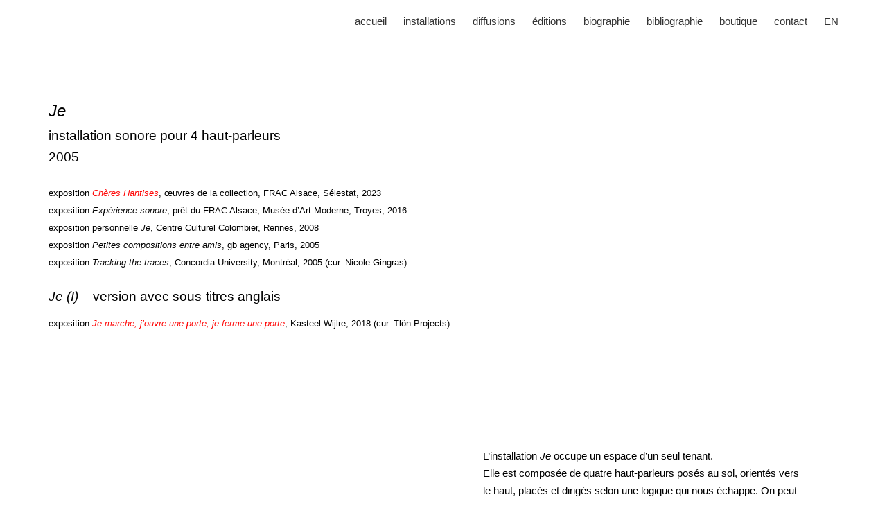

--- FILE ---
content_type: text/html; charset=UTF-8
request_url: https://dominiquepetitgand.art/je/
body_size: 13899
content:
<!DOCTYPE html>
<html lang="fr-FR">
	<head>
		<meta charset="UTF-8">
		<meta name="viewport" content="width=device-width, initial-scale=1">
		<link rel="profile" href="http://gmpg.org/xfn/11">

		<title>Je</title>
<link rel="preload" href="https://dominiquepetitgand.art/wp-content/uploads/2024/04/BBBPoppinsTN-TextBoldItalic.woff" as="font" type="font/woff2" crossorigin><link rel="preload" href="https://dominiquepetitgand.art/wp-content/uploads/2024/04/BBBPoppinsTN-TextBold.woff" as="font" type="font/woff2" crossorigin><link rel="preload" href="https://dominiquepetitgand.art/wp-content/uploads/2024/04/BBBPoppinsTN-DisplayRegularItalic.woff" as="font" type="font/woff2" crossorigin><link rel="preload" href="https://dominiquepetitgand.art/wp-content/uploads/2024/04/BBBPoppinsTN-DisplayRegular.woff" as="font" type="font/woff2" crossorigin><link rel="preload" href="https://dominiquepetitgand.art/wp-content/uploads/2024/04/Adelphe-FlorealBoldItalic.woff" as="font" type="font/woff2" crossorigin><link rel="preload" href="https://dominiquepetitgand.art/wp-content/uploads/2024/04/Adelphe-FlorealBold.woff" as="font" type="font/woff2" crossorigin><link rel="preload" href="https://dominiquepetitgand.art/wp-content/uploads/2024/04/Adelphe-FlorealItalic.woff" as="font" type="font/woff2" crossorigin><link rel="preload" href="https://dominiquepetitgand.art/wp-content/uploads/2024/04/Adelphe-FlorealRegular.woff" as="font" type="font/woff2" crossorigin><meta name='robots' content='max-image-preview:large' />
<link rel="alternate" href="https://dominiquepetitgand.art/je/" hreflang="fr" />
<link rel="alternate" href="https://dominiquepetitgand.art/je-en/" hreflang="en" />
<link rel='dns-prefetch' href='//stats.wp.com' />
<link rel="alternate" type="application/rss+xml" title=" &raquo; Flux" href="https://dominiquepetitgand.art/feed/" />
<link rel="alternate" type="application/rss+xml" title=" &raquo; Flux des commentaires" href="https://dominiquepetitgand.art/comments/feed/" />
<link rel="alternate" type="application/rss+xml" title=" &raquo; Je Flux des commentaires" href="https://dominiquepetitgand.art/je/feed/" />
<link rel="alternate" title="oEmbed (JSON)" type="application/json+oembed" href="https://dominiquepetitgand.art/wp-json/oembed/1.0/embed?url=https%3A%2F%2Fdominiquepetitgand.art%2Fje%2F&#038;lang=fr" />
<link rel="alternate" title="oEmbed (XML)" type="text/xml+oembed" href="https://dominiquepetitgand.art/wp-json/oembed/1.0/embed?url=https%3A%2F%2Fdominiquepetitgand.art%2Fje%2F&#038;format=xml&#038;lang=fr" />
<style id='wp-img-auto-sizes-contain-inline-css' type='text/css'>
img:is([sizes=auto i],[sizes^="auto," i]){contain-intrinsic-size:3000px 1500px}
/*# sourceURL=wp-img-auto-sizes-contain-inline-css */
</style>

<style id='cf-frontend-style-inline-css' type='text/css'>
@font-face {
	font-family: 'bbb poppins bold italique';
	font-weight: 400;
	src: url('https://dominiquepetitgand.art/wp-content/uploads/2024/04/BBBPoppinsTN-TextBoldItalic.woff') format('woff');
}
@font-face {
	font-family: 'bbb poppins bold';
	font-weight: 400;
	src: url('https://dominiquepetitgand.art/wp-content/uploads/2024/04/BBBPoppinsTN-TextBold.woff') format('woff');
}
@font-face {
	font-family: 'bbb poppins italiques';
	font-weight: 400;
	src: url('https://dominiquepetitgand.art/wp-content/uploads/2024/04/BBBPoppinsTN-DisplayRegularItalic.woff') format('woff');
}
@font-face {
	font-family: 'bbb poppins regular';
	font-weight: 400;
	src: url('https://dominiquepetitgand.art/wp-content/uploads/2024/04/BBBPoppinsTN-DisplayRegular.woff') format('woff');
}
@font-face {
	font-family: 'adelphe bold italique';
	font-weight: 400;
	src: url('https://dominiquepetitgand.art/wp-content/uploads/2024/04/Adelphe-FlorealBoldItalic.woff') format('woff');
}
@font-face {
	font-family: 'adelphe bold';
	font-weight: 400;
	src: url('https://dominiquepetitgand.art/wp-content/uploads/2024/04/Adelphe-FlorealBold.woff') format('woff');
}
@font-face {
	font-family: 'adelphe italique';
	font-weight: 400;
	src: url('https://dominiquepetitgand.art/wp-content/uploads/2024/04/Adelphe-FlorealItalic.woff') format('woff');
}
@font-face {
	font-family: 'adelphe';
	font-weight: 400;
	src: url('https://dominiquepetitgand.art/wp-content/uploads/2024/04/Adelphe-FlorealRegular.woff') format('woff');
}
/*# sourceURL=cf-frontend-style-inline-css */
</style>
<style id='wp-emoji-styles-inline-css' type='text/css'>

	img.wp-smiley, img.emoji {
		display: inline !important;
		border: none !important;
		box-shadow: none !important;
		height: 1em !important;
		width: 1em !important;
		margin: 0 0.07em !important;
		vertical-align: -0.1em !important;
		background: none !important;
		padding: 0 !important;
	}
/*# sourceURL=wp-emoji-styles-inline-css */
</style>
<link rel='stylesheet' id='wp-block-library-css' href='https://dominiquepetitgand.art/wp-includes/css/dist/block-library/style.min.css?ver=6.9' type='text/css' media='all' />
<style id='wp-block-gallery-inline-css' type='text/css'>
.blocks-gallery-grid:not(.has-nested-images),.wp-block-gallery:not(.has-nested-images){display:flex;flex-wrap:wrap;list-style-type:none;margin:0;padding:0}.blocks-gallery-grid:not(.has-nested-images) .blocks-gallery-image,.blocks-gallery-grid:not(.has-nested-images) .blocks-gallery-item,.wp-block-gallery:not(.has-nested-images) .blocks-gallery-image,.wp-block-gallery:not(.has-nested-images) .blocks-gallery-item{display:flex;flex-direction:column;flex-grow:1;justify-content:center;margin:0 1em 1em 0;position:relative;width:calc(50% - 1em)}.blocks-gallery-grid:not(.has-nested-images) .blocks-gallery-image:nth-of-type(2n),.blocks-gallery-grid:not(.has-nested-images) .blocks-gallery-item:nth-of-type(2n),.wp-block-gallery:not(.has-nested-images) .blocks-gallery-image:nth-of-type(2n),.wp-block-gallery:not(.has-nested-images) .blocks-gallery-item:nth-of-type(2n){margin-right:0}.blocks-gallery-grid:not(.has-nested-images) .blocks-gallery-image figure,.blocks-gallery-grid:not(.has-nested-images) .blocks-gallery-item figure,.wp-block-gallery:not(.has-nested-images) .blocks-gallery-image figure,.wp-block-gallery:not(.has-nested-images) .blocks-gallery-item figure{align-items:flex-end;display:flex;height:100%;justify-content:flex-start;margin:0}.blocks-gallery-grid:not(.has-nested-images) .blocks-gallery-image img,.blocks-gallery-grid:not(.has-nested-images) .blocks-gallery-item img,.wp-block-gallery:not(.has-nested-images) .blocks-gallery-image img,.wp-block-gallery:not(.has-nested-images) .blocks-gallery-item img{display:block;height:auto;max-width:100%;width:auto}.blocks-gallery-grid:not(.has-nested-images) .blocks-gallery-image figcaption,.blocks-gallery-grid:not(.has-nested-images) .blocks-gallery-item figcaption,.wp-block-gallery:not(.has-nested-images) .blocks-gallery-image figcaption,.wp-block-gallery:not(.has-nested-images) .blocks-gallery-item figcaption{background:linear-gradient(0deg,#000000b3,#0000004d 70%,#0000);bottom:0;box-sizing:border-box;color:#fff;font-size:.8em;margin:0;max-height:100%;overflow:auto;padding:3em .77em .7em;position:absolute;text-align:center;width:100%;z-index:2}.blocks-gallery-grid:not(.has-nested-images) .blocks-gallery-image figcaption img,.blocks-gallery-grid:not(.has-nested-images) .blocks-gallery-item figcaption img,.wp-block-gallery:not(.has-nested-images) .blocks-gallery-image figcaption img,.wp-block-gallery:not(.has-nested-images) .blocks-gallery-item figcaption img{display:inline}.blocks-gallery-grid:not(.has-nested-images) figcaption,.wp-block-gallery:not(.has-nested-images) figcaption{flex-grow:1}.blocks-gallery-grid:not(.has-nested-images).is-cropped .blocks-gallery-image a,.blocks-gallery-grid:not(.has-nested-images).is-cropped .blocks-gallery-image img,.blocks-gallery-grid:not(.has-nested-images).is-cropped .blocks-gallery-item a,.blocks-gallery-grid:not(.has-nested-images).is-cropped .blocks-gallery-item img,.wp-block-gallery:not(.has-nested-images).is-cropped .blocks-gallery-image a,.wp-block-gallery:not(.has-nested-images).is-cropped .blocks-gallery-image img,.wp-block-gallery:not(.has-nested-images).is-cropped .blocks-gallery-item a,.wp-block-gallery:not(.has-nested-images).is-cropped .blocks-gallery-item img{flex:1;height:100%;object-fit:cover;width:100%}.blocks-gallery-grid:not(.has-nested-images).columns-1 .blocks-gallery-image,.blocks-gallery-grid:not(.has-nested-images).columns-1 .blocks-gallery-item,.wp-block-gallery:not(.has-nested-images).columns-1 .blocks-gallery-image,.wp-block-gallery:not(.has-nested-images).columns-1 .blocks-gallery-item{margin-right:0;width:100%}@media (min-width:600px){.blocks-gallery-grid:not(.has-nested-images).columns-3 .blocks-gallery-image,.blocks-gallery-grid:not(.has-nested-images).columns-3 .blocks-gallery-item,.wp-block-gallery:not(.has-nested-images).columns-3 .blocks-gallery-image,.wp-block-gallery:not(.has-nested-images).columns-3 .blocks-gallery-item{margin-right:1em;width:calc(33.33333% - .66667em)}.blocks-gallery-grid:not(.has-nested-images).columns-4 .blocks-gallery-image,.blocks-gallery-grid:not(.has-nested-images).columns-4 .blocks-gallery-item,.wp-block-gallery:not(.has-nested-images).columns-4 .blocks-gallery-image,.wp-block-gallery:not(.has-nested-images).columns-4 .blocks-gallery-item{margin-right:1em;width:calc(25% - .75em)}.blocks-gallery-grid:not(.has-nested-images).columns-5 .blocks-gallery-image,.blocks-gallery-grid:not(.has-nested-images).columns-5 .blocks-gallery-item,.wp-block-gallery:not(.has-nested-images).columns-5 .blocks-gallery-image,.wp-block-gallery:not(.has-nested-images).columns-5 .blocks-gallery-item{margin-right:1em;width:calc(20% - .8em)}.blocks-gallery-grid:not(.has-nested-images).columns-6 .blocks-gallery-image,.blocks-gallery-grid:not(.has-nested-images).columns-6 .blocks-gallery-item,.wp-block-gallery:not(.has-nested-images).columns-6 .blocks-gallery-image,.wp-block-gallery:not(.has-nested-images).columns-6 .blocks-gallery-item{margin-right:1em;width:calc(16.66667% - .83333em)}.blocks-gallery-grid:not(.has-nested-images).columns-7 .blocks-gallery-image,.blocks-gallery-grid:not(.has-nested-images).columns-7 .blocks-gallery-item,.wp-block-gallery:not(.has-nested-images).columns-7 .blocks-gallery-image,.wp-block-gallery:not(.has-nested-images).columns-7 .blocks-gallery-item{margin-right:1em;width:calc(14.28571% - .85714em)}.blocks-gallery-grid:not(.has-nested-images).columns-8 .blocks-gallery-image,.blocks-gallery-grid:not(.has-nested-images).columns-8 .blocks-gallery-item,.wp-block-gallery:not(.has-nested-images).columns-8 .blocks-gallery-image,.wp-block-gallery:not(.has-nested-images).columns-8 .blocks-gallery-item{margin-right:1em;width:calc(12.5% - .875em)}.blocks-gallery-grid:not(.has-nested-images).columns-1 .blocks-gallery-image:nth-of-type(1n),.blocks-gallery-grid:not(.has-nested-images).columns-1 .blocks-gallery-item:nth-of-type(1n),.blocks-gallery-grid:not(.has-nested-images).columns-2 .blocks-gallery-image:nth-of-type(2n),.blocks-gallery-grid:not(.has-nested-images).columns-2 .blocks-gallery-item:nth-of-type(2n),.blocks-gallery-grid:not(.has-nested-images).columns-3 .blocks-gallery-image:nth-of-type(3n),.blocks-gallery-grid:not(.has-nested-images).columns-3 .blocks-gallery-item:nth-of-type(3n),.blocks-gallery-grid:not(.has-nested-images).columns-4 .blocks-gallery-image:nth-of-type(4n),.blocks-gallery-grid:not(.has-nested-images).columns-4 .blocks-gallery-item:nth-of-type(4n),.blocks-gallery-grid:not(.has-nested-images).columns-5 .blocks-gallery-image:nth-of-type(5n),.blocks-gallery-grid:not(.has-nested-images).columns-5 .blocks-gallery-item:nth-of-type(5n),.blocks-gallery-grid:not(.has-nested-images).columns-6 .blocks-gallery-image:nth-of-type(6n),.blocks-gallery-grid:not(.has-nested-images).columns-6 .blocks-gallery-item:nth-of-type(6n),.blocks-gallery-grid:not(.has-nested-images).columns-7 .blocks-gallery-image:nth-of-type(7n),.blocks-gallery-grid:not(.has-nested-images).columns-7 .blocks-gallery-item:nth-of-type(7n),.blocks-gallery-grid:not(.has-nested-images).columns-8 .blocks-gallery-image:nth-of-type(8n),.blocks-gallery-grid:not(.has-nested-images).columns-8 .blocks-gallery-item:nth-of-type(8n),.wp-block-gallery:not(.has-nested-images).columns-1 .blocks-gallery-image:nth-of-type(1n),.wp-block-gallery:not(.has-nested-images).columns-1 .blocks-gallery-item:nth-of-type(1n),.wp-block-gallery:not(.has-nested-images).columns-2 .blocks-gallery-image:nth-of-type(2n),.wp-block-gallery:not(.has-nested-images).columns-2 .blocks-gallery-item:nth-of-type(2n),.wp-block-gallery:not(.has-nested-images).columns-3 .blocks-gallery-image:nth-of-type(3n),.wp-block-gallery:not(.has-nested-images).columns-3 .blocks-gallery-item:nth-of-type(3n),.wp-block-gallery:not(.has-nested-images).columns-4 .blocks-gallery-image:nth-of-type(4n),.wp-block-gallery:not(.has-nested-images).columns-4 .blocks-gallery-item:nth-of-type(4n),.wp-block-gallery:not(.has-nested-images).columns-5 .blocks-gallery-image:nth-of-type(5n),.wp-block-gallery:not(.has-nested-images).columns-5 .blocks-gallery-item:nth-of-type(5n),.wp-block-gallery:not(.has-nested-images).columns-6 .blocks-gallery-image:nth-of-type(6n),.wp-block-gallery:not(.has-nested-images).columns-6 .blocks-gallery-item:nth-of-type(6n),.wp-block-gallery:not(.has-nested-images).columns-7 .blocks-gallery-image:nth-of-type(7n),.wp-block-gallery:not(.has-nested-images).columns-7 .blocks-gallery-item:nth-of-type(7n),.wp-block-gallery:not(.has-nested-images).columns-8 .blocks-gallery-image:nth-of-type(8n),.wp-block-gallery:not(.has-nested-images).columns-8 .blocks-gallery-item:nth-of-type(8n){margin-right:0}}.blocks-gallery-grid:not(.has-nested-images) .blocks-gallery-image:last-child,.blocks-gallery-grid:not(.has-nested-images) .blocks-gallery-item:last-child,.wp-block-gallery:not(.has-nested-images) .blocks-gallery-image:last-child,.wp-block-gallery:not(.has-nested-images) .blocks-gallery-item:last-child{margin-right:0}.blocks-gallery-grid:not(.has-nested-images).alignleft,.blocks-gallery-grid:not(.has-nested-images).alignright,.wp-block-gallery:not(.has-nested-images).alignleft,.wp-block-gallery:not(.has-nested-images).alignright{max-width:420px;width:100%}.blocks-gallery-grid:not(.has-nested-images).aligncenter .blocks-gallery-item figure,.wp-block-gallery:not(.has-nested-images).aligncenter .blocks-gallery-item figure{justify-content:center}.wp-block-gallery:not(.is-cropped) .blocks-gallery-item{align-self:flex-start}figure.wp-block-gallery.has-nested-images{align-items:normal}.wp-block-gallery.has-nested-images figure.wp-block-image:not(#individual-image){margin:0;width:calc(50% - var(--wp--style--unstable-gallery-gap, 16px)/2)}.wp-block-gallery.has-nested-images figure.wp-block-image{box-sizing:border-box;display:flex;flex-direction:column;flex-grow:1;justify-content:center;max-width:100%;position:relative}.wp-block-gallery.has-nested-images figure.wp-block-image>a,.wp-block-gallery.has-nested-images figure.wp-block-image>div{flex-direction:column;flex-grow:1;margin:0}.wp-block-gallery.has-nested-images figure.wp-block-image img{display:block;height:auto;max-width:100%!important;width:auto}.wp-block-gallery.has-nested-images figure.wp-block-image figcaption,.wp-block-gallery.has-nested-images figure.wp-block-image:has(figcaption):before{bottom:0;left:0;max-height:100%;position:absolute;right:0}.wp-block-gallery.has-nested-images figure.wp-block-image:has(figcaption):before{backdrop-filter:blur(3px);content:"";height:100%;-webkit-mask-image:linear-gradient(0deg,#000 20%,#0000);mask-image:linear-gradient(0deg,#000 20%,#0000);max-height:40%;pointer-events:none}.wp-block-gallery.has-nested-images figure.wp-block-image figcaption{box-sizing:border-box;color:#fff;font-size:13px;margin:0;overflow:auto;padding:1em;text-align:center;text-shadow:0 0 1.5px #000}.wp-block-gallery.has-nested-images figure.wp-block-image figcaption::-webkit-scrollbar{height:12px;width:12px}.wp-block-gallery.has-nested-images figure.wp-block-image figcaption::-webkit-scrollbar-track{background-color:initial}.wp-block-gallery.has-nested-images figure.wp-block-image figcaption::-webkit-scrollbar-thumb{background-clip:padding-box;background-color:initial;border:3px solid #0000;border-radius:8px}.wp-block-gallery.has-nested-images figure.wp-block-image figcaption:focus-within::-webkit-scrollbar-thumb,.wp-block-gallery.has-nested-images figure.wp-block-image figcaption:focus::-webkit-scrollbar-thumb,.wp-block-gallery.has-nested-images figure.wp-block-image figcaption:hover::-webkit-scrollbar-thumb{background-color:#fffc}.wp-block-gallery.has-nested-images figure.wp-block-image figcaption{scrollbar-color:#0000 #0000;scrollbar-gutter:stable both-edges;scrollbar-width:thin}.wp-block-gallery.has-nested-images figure.wp-block-image figcaption:focus,.wp-block-gallery.has-nested-images figure.wp-block-image figcaption:focus-within,.wp-block-gallery.has-nested-images figure.wp-block-image figcaption:hover{scrollbar-color:#fffc #0000}.wp-block-gallery.has-nested-images figure.wp-block-image figcaption{will-change:transform}@media (hover:none){.wp-block-gallery.has-nested-images figure.wp-block-image figcaption{scrollbar-color:#fffc #0000}}.wp-block-gallery.has-nested-images figure.wp-block-image figcaption{background:linear-gradient(0deg,#0006,#0000)}.wp-block-gallery.has-nested-images figure.wp-block-image figcaption img{display:inline}.wp-block-gallery.has-nested-images figure.wp-block-image figcaption a{color:inherit}.wp-block-gallery.has-nested-images figure.wp-block-image.has-custom-border img{box-sizing:border-box}.wp-block-gallery.has-nested-images figure.wp-block-image.has-custom-border>a,.wp-block-gallery.has-nested-images figure.wp-block-image.has-custom-border>div,.wp-block-gallery.has-nested-images figure.wp-block-image.is-style-rounded>a,.wp-block-gallery.has-nested-images figure.wp-block-image.is-style-rounded>div{flex:1 1 auto}.wp-block-gallery.has-nested-images figure.wp-block-image.has-custom-border figcaption,.wp-block-gallery.has-nested-images figure.wp-block-image.is-style-rounded figcaption{background:none;color:inherit;flex:initial;margin:0;padding:10px 10px 9px;position:relative;text-shadow:none}.wp-block-gallery.has-nested-images figure.wp-block-image.has-custom-border:before,.wp-block-gallery.has-nested-images figure.wp-block-image.is-style-rounded:before{content:none}.wp-block-gallery.has-nested-images figcaption{flex-basis:100%;flex-grow:1;text-align:center}.wp-block-gallery.has-nested-images:not(.is-cropped) figure.wp-block-image:not(#individual-image){margin-bottom:auto;margin-top:0}.wp-block-gallery.has-nested-images.is-cropped figure.wp-block-image:not(#individual-image){align-self:inherit}.wp-block-gallery.has-nested-images.is-cropped figure.wp-block-image:not(#individual-image)>a,.wp-block-gallery.has-nested-images.is-cropped figure.wp-block-image:not(#individual-image)>div:not(.components-drop-zone){display:flex}.wp-block-gallery.has-nested-images.is-cropped figure.wp-block-image:not(#individual-image) a,.wp-block-gallery.has-nested-images.is-cropped figure.wp-block-image:not(#individual-image) img{flex:1 0 0%;height:100%;object-fit:cover;width:100%}.wp-block-gallery.has-nested-images.columns-1 figure.wp-block-image:not(#individual-image){width:100%}@media (min-width:600px){.wp-block-gallery.has-nested-images.columns-3 figure.wp-block-image:not(#individual-image){width:calc(33.33333% - var(--wp--style--unstable-gallery-gap, 16px)*.66667)}.wp-block-gallery.has-nested-images.columns-4 figure.wp-block-image:not(#individual-image){width:calc(25% - var(--wp--style--unstable-gallery-gap, 16px)*.75)}.wp-block-gallery.has-nested-images.columns-5 figure.wp-block-image:not(#individual-image){width:calc(20% - var(--wp--style--unstable-gallery-gap, 16px)*.8)}.wp-block-gallery.has-nested-images.columns-6 figure.wp-block-image:not(#individual-image){width:calc(16.66667% - var(--wp--style--unstable-gallery-gap, 16px)*.83333)}.wp-block-gallery.has-nested-images.columns-7 figure.wp-block-image:not(#individual-image){width:calc(14.28571% - var(--wp--style--unstable-gallery-gap, 16px)*.85714)}.wp-block-gallery.has-nested-images.columns-8 figure.wp-block-image:not(#individual-image){width:calc(12.5% - var(--wp--style--unstable-gallery-gap, 16px)*.875)}.wp-block-gallery.has-nested-images.columns-default figure.wp-block-image:not(#individual-image){width:calc(33.33% - var(--wp--style--unstable-gallery-gap, 16px)*.66667)}.wp-block-gallery.has-nested-images.columns-default figure.wp-block-image:not(#individual-image):first-child:nth-last-child(2),.wp-block-gallery.has-nested-images.columns-default figure.wp-block-image:not(#individual-image):first-child:nth-last-child(2)~figure.wp-block-image:not(#individual-image){width:calc(50% - var(--wp--style--unstable-gallery-gap, 16px)*.5)}.wp-block-gallery.has-nested-images.columns-default figure.wp-block-image:not(#individual-image):first-child:last-child{width:100%}}.wp-block-gallery.has-nested-images.alignleft,.wp-block-gallery.has-nested-images.alignright{max-width:420px;width:100%}.wp-block-gallery.has-nested-images.aligncenter{justify-content:center}
/*# sourceURL=https://dominiquepetitgand.art/wp-includes/blocks/gallery/style.min.css */
</style>
<style id='wp-block-image-inline-css' type='text/css'>
.wp-block-image>a,.wp-block-image>figure>a{display:inline-block}.wp-block-image img{box-sizing:border-box;height:auto;max-width:100%;vertical-align:bottom}@media not (prefers-reduced-motion){.wp-block-image img.hide{visibility:hidden}.wp-block-image img.show{animation:show-content-image .4s}}.wp-block-image[style*=border-radius] img,.wp-block-image[style*=border-radius]>a{border-radius:inherit}.wp-block-image.has-custom-border img{box-sizing:border-box}.wp-block-image.aligncenter{text-align:center}.wp-block-image.alignfull>a,.wp-block-image.alignwide>a{width:100%}.wp-block-image.alignfull img,.wp-block-image.alignwide img{height:auto;width:100%}.wp-block-image .aligncenter,.wp-block-image .alignleft,.wp-block-image .alignright,.wp-block-image.aligncenter,.wp-block-image.alignleft,.wp-block-image.alignright{display:table}.wp-block-image .aligncenter>figcaption,.wp-block-image .alignleft>figcaption,.wp-block-image .alignright>figcaption,.wp-block-image.aligncenter>figcaption,.wp-block-image.alignleft>figcaption,.wp-block-image.alignright>figcaption{caption-side:bottom;display:table-caption}.wp-block-image .alignleft{float:left;margin:.5em 1em .5em 0}.wp-block-image .alignright{float:right;margin:.5em 0 .5em 1em}.wp-block-image .aligncenter{margin-left:auto;margin-right:auto}.wp-block-image :where(figcaption){margin-bottom:1em;margin-top:.5em}.wp-block-image.is-style-circle-mask img{border-radius:9999px}@supports ((-webkit-mask-image:none) or (mask-image:none)) or (-webkit-mask-image:none){.wp-block-image.is-style-circle-mask img{border-radius:0;-webkit-mask-image:url('data:image/svg+xml;utf8,<svg viewBox="0 0 100 100" xmlns="http://www.w3.org/2000/svg"><circle cx="50" cy="50" r="50"/></svg>');mask-image:url('data:image/svg+xml;utf8,<svg viewBox="0 0 100 100" xmlns="http://www.w3.org/2000/svg"><circle cx="50" cy="50" r="50"/></svg>');mask-mode:alpha;-webkit-mask-position:center;mask-position:center;-webkit-mask-repeat:no-repeat;mask-repeat:no-repeat;-webkit-mask-size:contain;mask-size:contain}}:root :where(.wp-block-image.is-style-rounded img,.wp-block-image .is-style-rounded img){border-radius:9999px}.wp-block-image figure{margin:0}.wp-lightbox-container{display:flex;flex-direction:column;position:relative}.wp-lightbox-container img{cursor:zoom-in}.wp-lightbox-container img:hover+button{opacity:1}.wp-lightbox-container button{align-items:center;backdrop-filter:blur(16px) saturate(180%);background-color:#5a5a5a40;border:none;border-radius:4px;cursor:zoom-in;display:flex;height:20px;justify-content:center;opacity:0;padding:0;position:absolute;right:16px;text-align:center;top:16px;width:20px;z-index:100}@media not (prefers-reduced-motion){.wp-lightbox-container button{transition:opacity .2s ease}}.wp-lightbox-container button:focus-visible{outline:3px auto #5a5a5a40;outline:3px auto -webkit-focus-ring-color;outline-offset:3px}.wp-lightbox-container button:hover{cursor:pointer;opacity:1}.wp-lightbox-container button:focus{opacity:1}.wp-lightbox-container button:focus,.wp-lightbox-container button:hover,.wp-lightbox-container button:not(:hover):not(:active):not(.has-background){background-color:#5a5a5a40;border:none}.wp-lightbox-overlay{box-sizing:border-box;cursor:zoom-out;height:100vh;left:0;overflow:hidden;position:fixed;top:0;visibility:hidden;width:100%;z-index:100000}.wp-lightbox-overlay .close-button{align-items:center;cursor:pointer;display:flex;justify-content:center;min-height:40px;min-width:40px;padding:0;position:absolute;right:calc(env(safe-area-inset-right) + 16px);top:calc(env(safe-area-inset-top) + 16px);z-index:5000000}.wp-lightbox-overlay .close-button:focus,.wp-lightbox-overlay .close-button:hover,.wp-lightbox-overlay .close-button:not(:hover):not(:active):not(.has-background){background:none;border:none}.wp-lightbox-overlay .lightbox-image-container{height:var(--wp--lightbox-container-height);left:50%;overflow:hidden;position:absolute;top:50%;transform:translate(-50%,-50%);transform-origin:top left;width:var(--wp--lightbox-container-width);z-index:9999999999}.wp-lightbox-overlay .wp-block-image{align-items:center;box-sizing:border-box;display:flex;height:100%;justify-content:center;margin:0;position:relative;transform-origin:0 0;width:100%;z-index:3000000}.wp-lightbox-overlay .wp-block-image img{height:var(--wp--lightbox-image-height);min-height:var(--wp--lightbox-image-height);min-width:var(--wp--lightbox-image-width);width:var(--wp--lightbox-image-width)}.wp-lightbox-overlay .wp-block-image figcaption{display:none}.wp-lightbox-overlay button{background:none;border:none}.wp-lightbox-overlay .scrim{background-color:#fff;height:100%;opacity:.9;position:absolute;width:100%;z-index:2000000}.wp-lightbox-overlay.active{visibility:visible}@media not (prefers-reduced-motion){.wp-lightbox-overlay.active{animation:turn-on-visibility .25s both}.wp-lightbox-overlay.active img{animation:turn-on-visibility .35s both}.wp-lightbox-overlay.show-closing-animation:not(.active){animation:turn-off-visibility .35s both}.wp-lightbox-overlay.show-closing-animation:not(.active) img{animation:turn-off-visibility .25s both}.wp-lightbox-overlay.zoom.active{animation:none;opacity:1;visibility:visible}.wp-lightbox-overlay.zoom.active .lightbox-image-container{animation:lightbox-zoom-in .4s}.wp-lightbox-overlay.zoom.active .lightbox-image-container img{animation:none}.wp-lightbox-overlay.zoom.active .scrim{animation:turn-on-visibility .4s forwards}.wp-lightbox-overlay.zoom.show-closing-animation:not(.active){animation:none}.wp-lightbox-overlay.zoom.show-closing-animation:not(.active) .lightbox-image-container{animation:lightbox-zoom-out .4s}.wp-lightbox-overlay.zoom.show-closing-animation:not(.active) .lightbox-image-container img{animation:none}.wp-lightbox-overlay.zoom.show-closing-animation:not(.active) .scrim{animation:turn-off-visibility .4s forwards}}@keyframes show-content-image{0%{visibility:hidden}99%{visibility:hidden}to{visibility:visible}}@keyframes turn-on-visibility{0%{opacity:0}to{opacity:1}}@keyframes turn-off-visibility{0%{opacity:1;visibility:visible}99%{opacity:0;visibility:visible}to{opacity:0;visibility:hidden}}@keyframes lightbox-zoom-in{0%{transform:translate(calc((-100vw + var(--wp--lightbox-scrollbar-width))/2 + var(--wp--lightbox-initial-left-position)),calc(-50vh + var(--wp--lightbox-initial-top-position))) scale(var(--wp--lightbox-scale))}to{transform:translate(-50%,-50%) scale(1)}}@keyframes lightbox-zoom-out{0%{transform:translate(-50%,-50%) scale(1);visibility:visible}99%{visibility:visible}to{transform:translate(calc((-100vw + var(--wp--lightbox-scrollbar-width))/2 + var(--wp--lightbox-initial-left-position)),calc(-50vh + var(--wp--lightbox-initial-top-position))) scale(var(--wp--lightbox-scale));visibility:hidden}}
/*# sourceURL=https://dominiquepetitgand.art/wp-includes/blocks/image/style.min.css */
</style>
<style id='wp-block-media-text-inline-css' type='text/css'>
.wp-block-media-text{box-sizing:border-box;
  /*!rtl:begin:ignore*/direction:ltr;
  /*!rtl:end:ignore*/display:grid;grid-template-columns:50% 1fr;grid-template-rows:auto}.wp-block-media-text.has-media-on-the-right{grid-template-columns:1fr 50%}.wp-block-media-text.is-vertically-aligned-top>.wp-block-media-text__content,.wp-block-media-text.is-vertically-aligned-top>.wp-block-media-text__media{align-self:start}.wp-block-media-text.is-vertically-aligned-center>.wp-block-media-text__content,.wp-block-media-text.is-vertically-aligned-center>.wp-block-media-text__media,.wp-block-media-text>.wp-block-media-text__content,.wp-block-media-text>.wp-block-media-text__media{align-self:center}.wp-block-media-text.is-vertically-aligned-bottom>.wp-block-media-text__content,.wp-block-media-text.is-vertically-aligned-bottom>.wp-block-media-text__media{align-self:end}.wp-block-media-text>.wp-block-media-text__media{
  /*!rtl:begin:ignore*/grid-column:1;grid-row:1;
  /*!rtl:end:ignore*/margin:0}.wp-block-media-text>.wp-block-media-text__content{direction:ltr;
  /*!rtl:begin:ignore*/grid-column:2;grid-row:1;
  /*!rtl:end:ignore*/padding:0 8%;word-break:break-word}.wp-block-media-text.has-media-on-the-right>.wp-block-media-text__media{
  /*!rtl:begin:ignore*/grid-column:2;grid-row:1
  /*!rtl:end:ignore*/}.wp-block-media-text.has-media-on-the-right>.wp-block-media-text__content{
  /*!rtl:begin:ignore*/grid-column:1;grid-row:1
  /*!rtl:end:ignore*/}.wp-block-media-text__media a{display:block}.wp-block-media-text__media img,.wp-block-media-text__media video{height:auto;max-width:unset;vertical-align:middle;width:100%}.wp-block-media-text.is-image-fill>.wp-block-media-text__media{background-size:cover;height:100%;min-height:250px}.wp-block-media-text.is-image-fill>.wp-block-media-text__media>a{display:block;height:100%}.wp-block-media-text.is-image-fill>.wp-block-media-text__media img{height:1px;margin:-1px;overflow:hidden;padding:0;position:absolute;width:1px;clip:rect(0,0,0,0);border:0}.wp-block-media-text.is-image-fill-element>.wp-block-media-text__media{height:100%;min-height:250px}.wp-block-media-text.is-image-fill-element>.wp-block-media-text__media>a{display:block;height:100%}.wp-block-media-text.is-image-fill-element>.wp-block-media-text__media img{height:100%;object-fit:cover;width:100%}@media (max-width:600px){.wp-block-media-text.is-stacked-on-mobile{grid-template-columns:100%!important}.wp-block-media-text.is-stacked-on-mobile>.wp-block-media-text__media{grid-column:1;grid-row:1}.wp-block-media-text.is-stacked-on-mobile>.wp-block-media-text__content{grid-column:1;grid-row:2}}
/*# sourceURL=https://dominiquepetitgand.art/wp-includes/blocks/media-text/style.min.css */
</style>
<style id='wp-block-audio-inline-css' type='text/css'>
.wp-block-audio{box-sizing:border-box}.wp-block-audio :where(figcaption){margin-bottom:1em;margin-top:.5em}.wp-block-audio audio{min-width:300px;width:100%}
/*# sourceURL=https://dominiquepetitgand.art/wp-includes/blocks/audio/style.min.css */
</style>
<style id='wp-block-group-inline-css' type='text/css'>
.wp-block-group{box-sizing:border-box}:where(.wp-block-group.wp-block-group-is-layout-constrained){position:relative}
/*# sourceURL=https://dominiquepetitgand.art/wp-includes/blocks/group/style.min.css */
</style>
<style id='wp-block-paragraph-inline-css' type='text/css'>
.is-small-text{font-size:.875em}.is-regular-text{font-size:1em}.is-large-text{font-size:2.25em}.is-larger-text{font-size:3em}.has-drop-cap:not(:focus):first-letter{float:left;font-size:8.4em;font-style:normal;font-weight:100;line-height:.68;margin:.05em .1em 0 0;text-transform:uppercase}body.rtl .has-drop-cap:not(:focus):first-letter{float:none;margin-left:.1em}p.has-drop-cap.has-background{overflow:hidden}:root :where(p.has-background){padding:1.25em 2.375em}:where(p.has-text-color:not(.has-link-color)) a{color:inherit}p.has-text-align-left[style*="writing-mode:vertical-lr"],p.has-text-align-right[style*="writing-mode:vertical-rl"]{rotate:180deg}
/*# sourceURL=https://dominiquepetitgand.art/wp-includes/blocks/paragraph/style.min.css */
</style>
<style id='wp-block-separator-inline-css' type='text/css'>
@charset "UTF-8";.wp-block-separator{border:none;border-top:2px solid}:root :where(.wp-block-separator.is-style-dots){height:auto;line-height:1;text-align:center}:root :where(.wp-block-separator.is-style-dots):before{color:currentColor;content:"···";font-family:serif;font-size:1.5em;letter-spacing:2em;padding-left:2em}.wp-block-separator.is-style-dots{background:none!important;border:none!important}
/*# sourceURL=https://dominiquepetitgand.art/wp-includes/blocks/separator/style.min.css */
</style>
<style id='global-styles-inline-css' type='text/css'>
:root{--wp--preset--aspect-ratio--square: 1;--wp--preset--aspect-ratio--4-3: 4/3;--wp--preset--aspect-ratio--3-4: 3/4;--wp--preset--aspect-ratio--3-2: 3/2;--wp--preset--aspect-ratio--2-3: 2/3;--wp--preset--aspect-ratio--16-9: 16/9;--wp--preset--aspect-ratio--9-16: 9/16;--wp--preset--color--black: #000000;--wp--preset--color--cyan-bluish-gray: #abb8c3;--wp--preset--color--white: #ffffff;--wp--preset--color--pale-pink: #f78da7;--wp--preset--color--vivid-red: #cf2e2e;--wp--preset--color--luminous-vivid-orange: #ff6900;--wp--preset--color--luminous-vivid-amber: #fcb900;--wp--preset--color--light-green-cyan: #7bdcb5;--wp--preset--color--vivid-green-cyan: #00d084;--wp--preset--color--pale-cyan-blue: #8ed1fc;--wp--preset--color--vivid-cyan-blue: #0693e3;--wp--preset--color--vivid-purple: #9b51e0;--wp--preset--gradient--vivid-cyan-blue-to-vivid-purple: linear-gradient(135deg,rgb(6,147,227) 0%,rgb(155,81,224) 100%);--wp--preset--gradient--light-green-cyan-to-vivid-green-cyan: linear-gradient(135deg,rgb(122,220,180) 0%,rgb(0,208,130) 100%);--wp--preset--gradient--luminous-vivid-amber-to-luminous-vivid-orange: linear-gradient(135deg,rgb(252,185,0) 0%,rgb(255,105,0) 100%);--wp--preset--gradient--luminous-vivid-orange-to-vivid-red: linear-gradient(135deg,rgb(255,105,0) 0%,rgb(207,46,46) 100%);--wp--preset--gradient--very-light-gray-to-cyan-bluish-gray: linear-gradient(135deg,rgb(238,238,238) 0%,rgb(169,184,195) 100%);--wp--preset--gradient--cool-to-warm-spectrum: linear-gradient(135deg,rgb(74,234,220) 0%,rgb(151,120,209) 20%,rgb(207,42,186) 40%,rgb(238,44,130) 60%,rgb(251,105,98) 80%,rgb(254,248,76) 100%);--wp--preset--gradient--blush-light-purple: linear-gradient(135deg,rgb(255,206,236) 0%,rgb(152,150,240) 100%);--wp--preset--gradient--blush-bordeaux: linear-gradient(135deg,rgb(254,205,165) 0%,rgb(254,45,45) 50%,rgb(107,0,62) 100%);--wp--preset--gradient--luminous-dusk: linear-gradient(135deg,rgb(255,203,112) 0%,rgb(199,81,192) 50%,rgb(65,88,208) 100%);--wp--preset--gradient--pale-ocean: linear-gradient(135deg,rgb(255,245,203) 0%,rgb(182,227,212) 50%,rgb(51,167,181) 100%);--wp--preset--gradient--electric-grass: linear-gradient(135deg,rgb(202,248,128) 0%,rgb(113,206,126) 100%);--wp--preset--gradient--midnight: linear-gradient(135deg,rgb(2,3,129) 0%,rgb(40,116,252) 100%);--wp--preset--font-size--small: 13px;--wp--preset--font-size--medium: 20px;--wp--preset--font-size--large: 36px;--wp--preset--font-size--x-large: 42px;--wp--preset--font-size--regular: 15px;--wp--preset--font-size--huge: 30px;--wp--preset--font-family--amiamie: amiamie;--wp--preset--spacing--20: 0.44rem;--wp--preset--spacing--30: 0.67rem;--wp--preset--spacing--40: 1rem;--wp--preset--spacing--50: 1.5rem;--wp--preset--spacing--60: 2.25rem;--wp--preset--spacing--70: 3.38rem;--wp--preset--spacing--80: 5.06rem;--wp--preset--shadow--natural: 6px 6px 9px rgba(0, 0, 0, 0.2);--wp--preset--shadow--deep: 12px 12px 50px rgba(0, 0, 0, 0.4);--wp--preset--shadow--sharp: 6px 6px 0px rgba(0, 0, 0, 0.2);--wp--preset--shadow--outlined: 6px 6px 0px -3px rgb(255, 255, 255), 6px 6px rgb(0, 0, 0);--wp--preset--shadow--crisp: 6px 6px 0px rgb(0, 0, 0);}:where(body) { margin: 0; }.wp-site-blocks > .alignleft { float: left; margin-right: 2em; }.wp-site-blocks > .alignright { float: right; margin-left: 2em; }.wp-site-blocks > .aligncenter { justify-content: center; margin-left: auto; margin-right: auto; }:where(.is-layout-flex){gap: 0.5em;}:where(.is-layout-grid){gap: 0.5em;}.is-layout-flow > .alignleft{float: left;margin-inline-start: 0;margin-inline-end: 2em;}.is-layout-flow > .alignright{float: right;margin-inline-start: 2em;margin-inline-end: 0;}.is-layout-flow > .aligncenter{margin-left: auto !important;margin-right: auto !important;}.is-layout-constrained > .alignleft{float: left;margin-inline-start: 0;margin-inline-end: 2em;}.is-layout-constrained > .alignright{float: right;margin-inline-start: 2em;margin-inline-end: 0;}.is-layout-constrained > .aligncenter{margin-left: auto !important;margin-right: auto !important;}.is-layout-constrained > :where(:not(.alignleft):not(.alignright):not(.alignfull)){margin-left: auto !important;margin-right: auto !important;}body .is-layout-flex{display: flex;}.is-layout-flex{flex-wrap: wrap;align-items: center;}.is-layout-flex > :is(*, div){margin: 0;}body .is-layout-grid{display: grid;}.is-layout-grid > :is(*, div){margin: 0;}body{padding-top: 0px;padding-right: 0px;padding-bottom: 0px;padding-left: 0px;}a:where(:not(.wp-element-button)){text-decoration: underline;}:root :where(.wp-element-button, .wp-block-button__link){background-color: #32373c;border-width: 0;color: #fff;font-family: inherit;font-size: inherit;font-style: inherit;font-weight: inherit;letter-spacing: inherit;line-height: inherit;padding-top: calc(0.667em + 2px);padding-right: calc(1.333em + 2px);padding-bottom: calc(0.667em + 2px);padding-left: calc(1.333em + 2px);text-decoration: none;text-transform: inherit;}.has-black-color{color: var(--wp--preset--color--black) !important;}.has-cyan-bluish-gray-color{color: var(--wp--preset--color--cyan-bluish-gray) !important;}.has-white-color{color: var(--wp--preset--color--white) !important;}.has-pale-pink-color{color: var(--wp--preset--color--pale-pink) !important;}.has-vivid-red-color{color: var(--wp--preset--color--vivid-red) !important;}.has-luminous-vivid-orange-color{color: var(--wp--preset--color--luminous-vivid-orange) !important;}.has-luminous-vivid-amber-color{color: var(--wp--preset--color--luminous-vivid-amber) !important;}.has-light-green-cyan-color{color: var(--wp--preset--color--light-green-cyan) !important;}.has-vivid-green-cyan-color{color: var(--wp--preset--color--vivid-green-cyan) !important;}.has-pale-cyan-blue-color{color: var(--wp--preset--color--pale-cyan-blue) !important;}.has-vivid-cyan-blue-color{color: var(--wp--preset--color--vivid-cyan-blue) !important;}.has-vivid-purple-color{color: var(--wp--preset--color--vivid-purple) !important;}.has-black-background-color{background-color: var(--wp--preset--color--black) !important;}.has-cyan-bluish-gray-background-color{background-color: var(--wp--preset--color--cyan-bluish-gray) !important;}.has-white-background-color{background-color: var(--wp--preset--color--white) !important;}.has-pale-pink-background-color{background-color: var(--wp--preset--color--pale-pink) !important;}.has-vivid-red-background-color{background-color: var(--wp--preset--color--vivid-red) !important;}.has-luminous-vivid-orange-background-color{background-color: var(--wp--preset--color--luminous-vivid-orange) !important;}.has-luminous-vivid-amber-background-color{background-color: var(--wp--preset--color--luminous-vivid-amber) !important;}.has-light-green-cyan-background-color{background-color: var(--wp--preset--color--light-green-cyan) !important;}.has-vivid-green-cyan-background-color{background-color: var(--wp--preset--color--vivid-green-cyan) !important;}.has-pale-cyan-blue-background-color{background-color: var(--wp--preset--color--pale-cyan-blue) !important;}.has-vivid-cyan-blue-background-color{background-color: var(--wp--preset--color--vivid-cyan-blue) !important;}.has-vivid-purple-background-color{background-color: var(--wp--preset--color--vivid-purple) !important;}.has-black-border-color{border-color: var(--wp--preset--color--black) !important;}.has-cyan-bluish-gray-border-color{border-color: var(--wp--preset--color--cyan-bluish-gray) !important;}.has-white-border-color{border-color: var(--wp--preset--color--white) !important;}.has-pale-pink-border-color{border-color: var(--wp--preset--color--pale-pink) !important;}.has-vivid-red-border-color{border-color: var(--wp--preset--color--vivid-red) !important;}.has-luminous-vivid-orange-border-color{border-color: var(--wp--preset--color--luminous-vivid-orange) !important;}.has-luminous-vivid-amber-border-color{border-color: var(--wp--preset--color--luminous-vivid-amber) !important;}.has-light-green-cyan-border-color{border-color: var(--wp--preset--color--light-green-cyan) !important;}.has-vivid-green-cyan-border-color{border-color: var(--wp--preset--color--vivid-green-cyan) !important;}.has-pale-cyan-blue-border-color{border-color: var(--wp--preset--color--pale-cyan-blue) !important;}.has-vivid-cyan-blue-border-color{border-color: var(--wp--preset--color--vivid-cyan-blue) !important;}.has-vivid-purple-border-color{border-color: var(--wp--preset--color--vivid-purple) !important;}.has-vivid-cyan-blue-to-vivid-purple-gradient-background{background: var(--wp--preset--gradient--vivid-cyan-blue-to-vivid-purple) !important;}.has-light-green-cyan-to-vivid-green-cyan-gradient-background{background: var(--wp--preset--gradient--light-green-cyan-to-vivid-green-cyan) !important;}.has-luminous-vivid-amber-to-luminous-vivid-orange-gradient-background{background: var(--wp--preset--gradient--luminous-vivid-amber-to-luminous-vivid-orange) !important;}.has-luminous-vivid-orange-to-vivid-red-gradient-background{background: var(--wp--preset--gradient--luminous-vivid-orange-to-vivid-red) !important;}.has-very-light-gray-to-cyan-bluish-gray-gradient-background{background: var(--wp--preset--gradient--very-light-gray-to-cyan-bluish-gray) !important;}.has-cool-to-warm-spectrum-gradient-background{background: var(--wp--preset--gradient--cool-to-warm-spectrum) !important;}.has-blush-light-purple-gradient-background{background: var(--wp--preset--gradient--blush-light-purple) !important;}.has-blush-bordeaux-gradient-background{background: var(--wp--preset--gradient--blush-bordeaux) !important;}.has-luminous-dusk-gradient-background{background: var(--wp--preset--gradient--luminous-dusk) !important;}.has-pale-ocean-gradient-background{background: var(--wp--preset--gradient--pale-ocean) !important;}.has-electric-grass-gradient-background{background: var(--wp--preset--gradient--electric-grass) !important;}.has-midnight-gradient-background{background: var(--wp--preset--gradient--midnight) !important;}.has-small-font-size{font-size: var(--wp--preset--font-size--small) !important;}.has-medium-font-size{font-size: var(--wp--preset--font-size--medium) !important;}.has-large-font-size{font-size: var(--wp--preset--font-size--large) !important;}.has-x-large-font-size{font-size: var(--wp--preset--font-size--x-large) !important;}.has-regular-font-size{font-size: var(--wp--preset--font-size--regular) !important;}.has-huge-font-size{font-size: var(--wp--preset--font-size--huge) !important;}.has-amiamie-font-family{font-family: var(--wp--preset--font-family--amiamie) !important;}
/*# sourceURL=global-styles-inline-css */
</style>
<style id='core-block-supports-inline-css' type='text/css'>
.wp-block-gallery.wp-block-gallery-1{--wp--style--unstable-gallery-gap:var( --wp--style--gallery-gap-default, var( --gallery-block--gutter-size, var( --wp--style--block-gap, 0.5em ) ) );gap:var( --wp--style--gallery-gap-default, var( --gallery-block--gutter-size, var( --wp--style--block-gap, 0.5em ) ) );}.wp-block-gallery.wp-block-gallery-2{--wp--style--unstable-gallery-gap:var( --wp--style--gallery-gap-default, var( --gallery-block--gutter-size, var( --wp--style--block-gap, 0.5em ) ) );gap:var( --wp--style--gallery-gap-default, var( --gallery-block--gutter-size, var( --wp--style--block-gap, 0.5em ) ) );}.wp-block-gallery.wp-block-gallery-3{--wp--style--unstable-gallery-gap:var( --wp--style--gallery-gap-default, var( --gallery-block--gutter-size, var( --wp--style--block-gap, 0.5em ) ) );gap:var( --wp--style--gallery-gap-default, var( --gallery-block--gutter-size, var( --wp--style--block-gap, 0.5em ) ) );}
/*# sourceURL=core-block-supports-inline-css */
</style>

<link rel='stylesheet' id='uaf_client_css-css' href='https://dominiquepetitgand.art/wp-content/uploads/useanyfont/uaf.css?ver=1764332754' type='text/css' media='all' />
<link rel='stylesheet' id='suki-jetpack-css' href='https://dominiquepetitgand.art/wp-content/themes/suki/assets/css/compatibilities/jetpack/jetpack.min.css?ver=1.3.7' type='text/css' media='all' />
<link rel='stylesheet' id='suki-css' href='https://dominiquepetitgand.art/wp-content/themes/suki/assets/css/main.min.css?ver=1.3.7' type='text/css' media='all' />
<style id='suki-inline-css' type='text/css'>
/* Suki Dynamic CSS */
html{font-family:'Helvetica Neue',Helvetica,Arial,sans-serif;font-size:15px}body{color:#000}a,button.suki-toggle,.navigation .nav-links a:hover,.navigation .nav-links a:focus,.tagcloud a:hover,.tagcloud a:focus,.comment-body .reply:hover,.comment-body .reply:focus,.comment-metadata a:hover,.comment-metadata a:focus{color:#ff0707}.entry-meta a:hover,.entry-meta a:focus,.widget .post-date a:hover,.widget .post-date a:focus,.widget_rss .rss-date a:hover,.widget_rss .rss-date a:focus{color:#ff0707}h1 a:hover,h1 a:focus,.h1 a:hover,.h1 a:focus,h2 a:hover,h2 a:focus,.h2 a:hover,.h2 a:focus,h3 a:hover,h3 a:focus,.h3 a:hover,.h3 a:focus,h4 a:hover,h4 a:focus,.h4 a:hover,.h4 a:focus,h5 a:hover,h5 a:focus,.h5 a:hover,.h5 a:focus,h6 a:hover,h6 a:focus,.h6 a:hover,.h6 a:focus,.comment-author a:hover,.comment-author a:focus,.entry-author-name a:hover,.entry-author-name a:focus{color:#ff0707}.suki-header-section a:not(.button):hover,.suki-header-section a:not(.button):focus,.suki-header-section .suki-toggle:hover,.suki-header-section .suki-toggle:focus,.suki-header-section .menu .sub-menu a:not(.button):hover,.suki-header-section .menu .sub-menu a:not(.button):focus,.suki-header-section .menu .sub-menu .suki-toggle:hover,.suki-header-section .menu .sub-menu .suki-toggle:focus,.suki-header-section-vertical a:not(.button):hover,.suki-header-section-vertical a:not(.button):focus,.suki-header-section-vertical .suki-toggle:hover,.suki-header-section-vertical .suki-toggle:focus,.suki-header-section-vertical .menu .sub-menu a:not(.button):hover,.suki-header-section-vertical .menu .sub-menu a:not(.button):focus,.suki-header-section-vertical .menu .sub-menu .suki-toggle:hover,.suki-header-section-vertical .menu .sub-menu .suki-toggle:focus{color:#ff0707}::selection{background-color:#ff0707}.suki-header-cart .cart-count{background-color:#ff0707}a:hover,a:focus,.suki-toggle:hover,.suki-toggle:focus{color:#666}h4,.h4{font-size:17px}.widget_block>[class^="wp-block-"]>h2:first-child,.widget_block>[class^="wp-block-"]>h3:first-child,.widget_block>[class^="wp-block-"]>h4:first-child,.widget_block>[class^="wp-block-"]>h5:first-child,.widget_block>[class^="wp-block-"]>h6:first-child,.widget-title{font-size:17px}button,input[type="button"],input[type="reset"],input[type="submit"],.button,a.button,a.wp-block-button__link{font-family:'Helvetica Neue',Helvetica,Arial,sans-serif;text-transform:lowercase;background-color:#ff0707;border-color:#ff0707}button:hover,button:focus,input[type="button"]:hover,input[type="button"]:focus,input[type="reset"]:hover,input[type="reset"]:focus,input[type="submit"]:hover,input[type="submit"]:focus,.button:hover,.button:focus,a.button:hover,a.button:focus,a.wp-block-button__link:hover,a.wp-block-button__link:focus{background-color:#fff;border-color:#fff;color:#000}.suki-header-logo .suki-logo-image{width:127px}.sidebar{font-family:'Helvetica Neue',Helvetica,Arial,sans-serif}.sidebar .widget_block>[class^="wp-block-"]>h2:first-child,.sidebar .widget_block>[class^="wp-block-"]>h3:first-child,.sidebar .widget_block>[class^="wp-block-"]>h4:first-child,.sidebar .widget_block>[class^="wp-block-"]>h5:first-child,.sidebar .widget_block>[class^="wp-block-"]>h6:first-child,.sidebar .widget-title{font-family:'Helvetica Neue',Helvetica,Arial,sans-serif}.suki-footer-bottom-bar-inner{background-color:#fff}
/*# sourceURL=suki-inline-css */
</style>
<script type="text/javascript" src="https://dominiquepetitgand.art/wp-includes/js/jquery/jquery.min.js?ver=3.7.1" id="jquery-core-js"></script>
<script type="text/javascript" src="https://dominiquepetitgand.art/wp-includes/js/jquery/jquery-migrate.min.js?ver=3.4.1" id="jquery-migrate-js"></script>
<link rel="https://api.w.org/" href="https://dominiquepetitgand.art/wp-json/" /><link rel="alternate" title="JSON" type="application/json" href="https://dominiquepetitgand.art/wp-json/wp/v2/posts/1365" /><link rel="EditURI" type="application/rsd+xml" title="RSD" href="https://dominiquepetitgand.art/xmlrpc.php?rsd" />
<meta name="generator" content="WordPress 6.9" />
<link rel="canonical" href="https://dominiquepetitgand.art/je/" />
<link rel='shortlink' href='https://dominiquepetitgand.art/?p=1365' />
<!-- Saisissez vos scripts ici -->	<style>img#wpstats{display:none}</style>
		<!-- Analytics by WP Statistics - https://wp-statistics.com -->
<link rel="pingback" href="https://dominiquepetitgand.art/xmlrpc.php">
<style type="text/css" id="suki-custom-css">

</style>
<style class='wp-fonts-local' type='text/css'>
@font-face{font-family:amiamie;font-style:normal;font-weight:400;font-display:fallback;src:url('https://dominiquepetitgand.art/wp-content/uploads/useanyfont/9411amiamie.woff2') format('woff2');}
</style>
<link rel="icon" href="https://dominiquepetitgand.art/wp-content/uploads/2020/10/cropped-logo_website_3-32x32.jpg" sizes="32x32" />
<link rel="icon" href="https://dominiquepetitgand.art/wp-content/uploads/2020/10/cropped-logo_website_3-192x192.jpg" sizes="192x192" />
<link rel="apple-touch-icon" href="https://dominiquepetitgand.art/wp-content/uploads/2020/10/cropped-logo_website_3-180x180.jpg" />
<meta name="msapplication-TileImage" content="https://dominiquepetitgand.art/wp-content/uploads/2020/10/cropped-logo_website_3-270x270.jpg" />
	</head>

	<body class="wp-singular post-template-default single single-post postid-1365 single-format-standard wp-custom-logo wp-embed-responsive wp-theme-suki ltr suki-page-layout-full-width suki-ver-1-3-7">
			<a class="skip-link screen-reader-text" href="#content">Aller au contenu</a>
	<div id="mobile-vertical-header" class="suki-header-mobile-vertical suki-header suki-popup suki-header-mobile-vertical-display-drawer suki-header-mobile-vertical-position-left suki-text-align-left" itemscope itemtype="https://schema.org/WPHeader">
			<div class="suki-popup-background suki-popup-close"></div>
	
	<div class="suki-header-mobile-vertical-bar suki-header-section-vertical suki-popup-content">
		<div class="suki-header-section-vertical-column">
			<div class="suki-header-mobile-vertical-bar-top suki-header-section-vertical-row">
				<nav class="suki-header-mobile-menu suki-header-menu site-navigation" role="navigation" itemscope itemtype="https://schema.org/SiteNavigationElement" aria-label="Menu d’en-tête mobile">
	<ul id="menu-actualite" class="menu suki-toggle-menu"><li id="menu-item-1002" class="menu-item menu-item-type-post_type menu-item-object-page menu-item-home menu-item-1002"><a href="https://dominiquepetitgand.art/" class="suki-menu-item-link "><span class="suki-menu-item-title">accueil</span></a></li>
<li id="menu-item-633" class="menu-item menu-item-type-post_type menu-item-object-page menu-item-633"><a href="https://dominiquepetitgand.art/installations/" class="suki-menu-item-link "><span class="suki-menu-item-title">installations</span></a></li>
<li id="menu-item-657" class="menu-item menu-item-type-post_type menu-item-object-page menu-item-657"><a href="https://dominiquepetitgand.art/diffusions/" class="suki-menu-item-link "><span class="suki-menu-item-title">diffusions</span></a></li>
<li id="menu-item-684" class="menu-item menu-item-type-post_type menu-item-object-page menu-item-684"><a href="https://dominiquepetitgand.art/editions/" class="suki-menu-item-link "><span class="suki-menu-item-title">éditions</span></a></li>
<li id="menu-item-17052" class="menu-item menu-item-type-post_type menu-item-object-page menu-item-17052"><a href="https://dominiquepetitgand.art/biographie2/" class="suki-menu-item-link "><span class="suki-menu-item-title">biographie</span></a></li>
<li id="menu-item-17074" class="menu-item menu-item-type-post_type menu-item-object-page menu-item-17074"><a href="https://dominiquepetitgand.art/bibliographie2/" class="suki-menu-item-link "><span class="suki-menu-item-title">bibliographie</span></a></li>
<li id="menu-item-17887" class="menu-item menu-item-type-post_type menu-item-object-page menu-item-17887"><a href="https://dominiquepetitgand.art/boutique/" class="suki-menu-item-link "><span class="suki-menu-item-title">boutique</span></a></li>
<li id="menu-item-229" class="menu-item menu-item-type-post_type menu-item-object-page menu-item-229"><a href="https://dominiquepetitgand.art/contact/" class="suki-menu-item-link "><span class="suki-menu-item-title">contact</span></a></li>
<li id="menu-item-6848" class="menu-item menu-item-type-custom menu-item-object-custom menu-item-6848"><a href="https://dominiquepetitgand.art/home/" class="suki-menu-item-link "><span class="suki-menu-item-title">EN</span></a></li>
</ul></nav>			</div>
		</div>

			</div>
</div>
		<div id="canvas" class="suki-canvas">
			<div id="page" class="site">

					<header id="masthead" class="suki-header site-header" role="banner" itemscope itemtype="https://schema.org/WPHeader">
		<div id="header" class="suki-header-main suki-header">
	<div id="suki-header-bottom-bar" class="suki-header-bottom-bar suki-header-section suki-section suki-section-default suki-header-menu-highlight-none">

			<div class="suki-header-bottom-bar-inner suki-section-inner">
			<div class="suki-wrapper">
	
				<div class="suki-header-bottom-bar-row suki-header-row ">
																	<div class="suki-header-bottom-bar-left suki-header-column">
													</div>
																							<div class="suki-header-bottom-bar-right suki-header-column">
							<nav class="suki-header-menu-1 suki-header-menu site-navigation" role="navigation" itemscope itemtype="https://schema.org/SiteNavigationElement" aria-label="Menu d’en-tête 1">
	<ul id="menu-actualite-1" class="menu suki-hover-menu"><li class="menu-item menu-item-type-post_type menu-item-object-page menu-item-home menu-item-1002"><a href="https://dominiquepetitgand.art/" class="suki-menu-item-link "><span class="suki-menu-item-title">accueil</span></a></li>
<li class="menu-item menu-item-type-post_type menu-item-object-page menu-item-633"><a href="https://dominiquepetitgand.art/installations/" class="suki-menu-item-link "><span class="suki-menu-item-title">installations</span></a></li>
<li class="menu-item menu-item-type-post_type menu-item-object-page menu-item-657"><a href="https://dominiquepetitgand.art/diffusions/" class="suki-menu-item-link "><span class="suki-menu-item-title">diffusions</span></a></li>
<li class="menu-item menu-item-type-post_type menu-item-object-page menu-item-684"><a href="https://dominiquepetitgand.art/editions/" class="suki-menu-item-link "><span class="suki-menu-item-title">éditions</span></a></li>
<li class="menu-item menu-item-type-post_type menu-item-object-page menu-item-17052"><a href="https://dominiquepetitgand.art/biographie2/" class="suki-menu-item-link "><span class="suki-menu-item-title">biographie</span></a></li>
<li class="menu-item menu-item-type-post_type menu-item-object-page menu-item-17074"><a href="https://dominiquepetitgand.art/bibliographie2/" class="suki-menu-item-link "><span class="suki-menu-item-title">bibliographie</span></a></li>
<li class="menu-item menu-item-type-post_type menu-item-object-page menu-item-17887"><a href="https://dominiquepetitgand.art/boutique/" class="suki-menu-item-link "><span class="suki-menu-item-title">boutique</span></a></li>
<li class="menu-item menu-item-type-post_type menu-item-object-page menu-item-229"><a href="https://dominiquepetitgand.art/contact/" class="suki-menu-item-link "><span class="suki-menu-item-title">contact</span></a></li>
<li class="menu-item menu-item-type-custom menu-item-object-custom menu-item-6848"><a href="https://dominiquepetitgand.art/home/" class="suki-menu-item-link "><span class="suki-menu-item-title">EN</span></a></li>
</ul></nav>						</div>
									</div>

			</div>
		</div>
</div></div> <div id="mobile-header" class="suki-header-mobile suki-header">
		<div id="suki-header-mobile-main-bar" class="suki-header-mobile-main-bar suki-header-section suki-section suki-section-default">
		<div class="suki-header-mobile-main-bar-inner suki-section-inner">
			<div class="suki-wrapper">
				<div class="suki-header-mobile-main-bar-row suki-header-row ">
																	<div class="suki-header-mobile-main-bar-left suki-header-column">
													</div>
																							<div class="suki-header-mobile-main-bar-right suki-header-column">
							<div class="suki-header-mobile-vertical-toggle">
	<button class="suki-popup-toggle suki-toggle" data-target="mobile-vertical-header" aria-expanded="false">
		<span class="suki-icon suki-menu-icon" title="" aria-hidden="true"><svg xmlns="http://www.w3.org/2000/svg" viewBox="0 0 64 64" width="64" height="64"><path d="M60,35H4a2,2,0,0,1-2-2V31a2,2,0,0,1,2-2H60a2,2,0,0,1,2,2v2A2,2,0,0,1,60,35Zm0-22H4a2,2,0,0,1-2-2V9A2,2,0,0,1,4,7H60a2,2,0,0,1,2,2v2A2,2,0,0,1,60,13Zm0,44H4a2,2,0,0,1-2-2V53a2,2,0,0,1,2-2H60a2,2,0,0,1,2,2v2A2,2,0,0,1,60,57Z"/></svg></span>		<span class="screen-reader-text">Menu mobile</span>
	</button>
</div>						</div>
									</div>
			</div>
		</div>
	</div>
</div>	</header>
	<div id="content" class="suki-content site-content suki-section suki-section-default suki-content-layout-wide">

	
	<div class="suki-content-inner suki-section-inner">
		<div class="suki-wrapper">

			 

			<div class="suki-content-row"><div id="primary" class="content-area">
	<main id="main" class="site-main" role="main"><div id="post-1365" class="entry post-1365 post type-post status-publish format-standard hentry category-non-classe-fr suki-gutenberg-content" role="article">
	<div class="entry-wrapper">
		
		<div class="entry-content">
			<p><span style="font-size: 10pt;"><span style="font-size: 18pt;"><em>Je</em></span><br /><span style="font-size: 14pt;">installation sonore pour 4 haut-parleurs</span><br /><span style="font-size: 14pt;">2005</span></span></p>
<p><span style="font-size: 10pt;">exposition <a href="https://frac-alsace.org/exposition/cheres-hantises/" target="_blank" rel="noopener"><em>Chères Hantises</em></a>, œuvres de la collection, FRAC Alsace, Sélestat, 2023<br />exposition <em>Expérience sonore</em>, prêt du FRAC Alsace, Musée d&#8217;Art Moderne, Troyes, 2016<br />exposition personnelle <em>Je</em>, Centre Culturel Colombier, Rennes, 2008<br />exposition <em>Petites compositions entre amis</em>, gb agency, Paris, 2005<br />exposition <em>Tracking the traces</em>, Concordia University, Montréal, 2005 (cur. Nicole Gingras)</span></p>
<p><span style="font-size: 10pt;"><span style="font-size: 14pt;"><em>Je (I)</em> &#8211; version avec sous-titres anglais</span><br />exposition <a href="https://tlonprojects.org/exhibitions/je-marche-jouvre-une-porte" target="_blank" rel="noopener"><em>Je marche, j&#8217;ouvre une porte, je ferme une porte</em></a>, Kasteel Wijlre, 2018 (cur. Tlön Projects)</span><span style="font-size: 18pt;"><span style="color: #ffffff;"><em> heures <span style="font-family: Helvetica;">creuses</span> </em></span><br /></span></p>


<div class="wp-block-group is-layout-flow wp-block-group-is-layout-flow">
<p></p>



<div class="wp-block-media-text alignwide is-stacked-on-mobile"><figure class="wp-block-media-text__media"><img fetchpriority="high" decoding="async" width="752" height="1025" src="https://dominiquepetitgand.art/wp-content/uploads/2020/11/Je_D01recardreopt.jpg" alt="" class="wp-image-2037 size-full" srcset="https://dominiquepetitgand.art/wp-content/uploads/2020/11/Je_D01recardreopt.jpg 752w, https://dominiquepetitgand.art/wp-content/uploads/2020/11/Je_D01recardreopt-220x300.jpg 220w, https://dominiquepetitgand.art/wp-content/uploads/2020/11/Je_D01recardreopt-85x116.jpg 85w" sizes="(max-width: 752px) 100vw, 752px" /></figure><div class="wp-block-media-text__content">
<p id="wp-block-themeisle-blocks-advanced-heading-0da464c9"><br>L&#8217;installation <em>Je </em>occupe un espace d&#8217;un seul tenant.<br>Elle est composée de quatre haut-parleurs posés au sol, orientés vers le haut, placés et dirigés selon une logique qui nous échappe. On peut circuler au travers. On y entend quatre personnages (une fille, un garçon, une femme, un homme) qui décrivent, tour à tour et en quinconce, des actions qu&#8217;ils sont en train de faire. C&#8217;est une architecture de phrases courtes, entrecoupées de silences. Plusieurs récits se font jour, se faufilent dans les silences et s&#8217;entrecroisent au travers des phrases répétées, permutées, associées, dissociées.<br>&nbsp;<br><br><strong>version avec sous-titres</strong><br><br><em>Je (I)</em> <br>Pour cette version exposée dans un pays non francophone, le son reste exactement le même, les paroles restent en français. Seul, à l’écart, sur le côté et que l&#8217;on découvre dans un second temps, un écran fixé au mur diffuse, de façon exactement synchrone aux paroles, les sous-titres de la traduction. <br>Traduction en anglais de Miles Hankin.</p>
</div></div>
</div>


<p><span style="font-size: 10pt;">extrait</span></p>


<figure class="wp-block-audio alignleft"><audio controls src="https://dominiquepetitgand.art/wp-content/uploads/2020/11/10-Je-extrait.mp3" controlsList="nodownload"></audio></figure>



<div class="wp-block-group is-layout-flow wp-block-group-is-layout-flow">
<p><mark style="background-color:rgba(0, 0, 0, 0)" class="has-inline-color has-white-color">  extrait</mark></p>



<p><mark style="background-color:rgba(0, 0, 0, 0)" class="has-inline-color has-black-color"> </mark><mark style="background-color:rgba(0, 0, 0, 0)" class="has-inline-color has-white-color">hiuhuu</mark></p>



<p><mark style="background-color:rgba(0, 0, 0, 0)" class="has-inline-color has-white-color"> hiuhuu</mark></p>
</div>



<figure class="wp-block-gallery has-nested-images columns-default is-cropped wp-block-gallery-1 is-layout-flex wp-block-gallery-is-layout-flex">
<figure class="wp-block-image size-large"><img decoding="async" width="1024" height="768" data-id="15712" src="https://dominiquepetitgand.art/wp-content/uploads/2023/04/Petitgand_Dominique-Cheres_Hantise-P_Rich-1_R-1024x768.jpg" alt="" class="wp-image-15712" srcset="https://dominiquepetitgand.art/wp-content/uploads/2023/04/Petitgand_Dominique-Cheres_Hantise-P_Rich-1_R-1024x768.jpg 1024w, https://dominiquepetitgand.art/wp-content/uploads/2023/04/Petitgand_Dominique-Cheres_Hantise-P_Rich-1_R-300x225.jpg 300w, https://dominiquepetitgand.art/wp-content/uploads/2023/04/Petitgand_Dominique-Cheres_Hantise-P_Rich-1_R-768x576.jpg 768w, https://dominiquepetitgand.art/wp-content/uploads/2023/04/Petitgand_Dominique-Cheres_Hantise-P_Rich-1_R-1536x1152.jpg 1536w, https://dominiquepetitgand.art/wp-content/uploads/2023/04/Petitgand_Dominique-Cheres_Hantise-P_Rich-1_R-2048x1536.jpg 2048w, https://dominiquepetitgand.art/wp-content/uploads/2023/04/Petitgand_Dominique-Cheres_Hantise-P_Rich-1_R-155x116.jpg 155w" sizes="(max-width: 1024px) 100vw, 1024px" /></figure>



<figure class="wp-block-image size-large"><img decoding="async" width="1024" height="768" data-id="15714" src="https://dominiquepetitgand.art/wp-content/uploads/2023/04/Petitgand_Dominique-Cheres_Hantise-P_Rich-3_R-1024x768.jpg" alt="" class="wp-image-15714" srcset="https://dominiquepetitgand.art/wp-content/uploads/2023/04/Petitgand_Dominique-Cheres_Hantise-P_Rich-3_R-1024x768.jpg 1024w, https://dominiquepetitgand.art/wp-content/uploads/2023/04/Petitgand_Dominique-Cheres_Hantise-P_Rich-3_R-300x225.jpg 300w, https://dominiquepetitgand.art/wp-content/uploads/2023/04/Petitgand_Dominique-Cheres_Hantise-P_Rich-3_R-768x576.jpg 768w, https://dominiquepetitgand.art/wp-content/uploads/2023/04/Petitgand_Dominique-Cheres_Hantise-P_Rich-3_R-1536x1152.jpg 1536w, https://dominiquepetitgand.art/wp-content/uploads/2023/04/Petitgand_Dominique-Cheres_Hantise-P_Rich-3_R-2048x1536.jpg 2048w, https://dominiquepetitgand.art/wp-content/uploads/2023/04/Petitgand_Dominique-Cheres_Hantise-P_Rich-3_R-155x116.jpg 155w" sizes="(max-width: 1024px) 100vw, 1024px" /></figure>
</figure>



<div class="wp-block-group is-layout-flow wp-block-group-is-layout-flow">
<figure class="wp-block-gallery aligncenter has-nested-images columns-default is-cropped wp-block-gallery-2 is-layout-flex wp-block-gallery-is-layout-flex">
<figure class="wp-block-image size-large"><img loading="lazy" decoding="async" width="1024" height="768" data-id="2040" src="https://dominiquepetitgand.art/wp-content/uploads/2020/11/22_je_P02opt.jpg" alt="" class="wp-image-2040" srcset="https://dominiquepetitgand.art/wp-content/uploads/2020/11/22_je_P02opt.jpg 1024w, https://dominiquepetitgand.art/wp-content/uploads/2020/11/22_je_P02opt-300x225.jpg 300w, https://dominiquepetitgand.art/wp-content/uploads/2020/11/22_je_P02opt-768x576.jpg 768w, https://dominiquepetitgand.art/wp-content/uploads/2020/11/22_je_P02opt-155x116.jpg 155w" sizes="auto, (max-width: 1024px) 100vw, 1024px" /></figure>



<figure class="wp-block-image size-large"><img loading="lazy" decoding="async" width="1024" height="701" data-id="2042" src="https://dominiquepetitgand.art/wp-content/uploads/2020/11/22_je_P04opt.jpg" alt="" class="wp-image-2042" srcset="https://dominiquepetitgand.art/wp-content/uploads/2020/11/22_je_P04opt.jpg 1024w, https://dominiquepetitgand.art/wp-content/uploads/2020/11/22_je_P04opt-300x205.jpg 300w, https://dominiquepetitgand.art/wp-content/uploads/2020/11/22_je_P04opt-768x526.jpg 768w, https://dominiquepetitgand.art/wp-content/uploads/2020/11/22_je_P04opt-169x116.jpg 169w" sizes="auto, (max-width: 1024px) 100vw, 1024px" /></figure>



<figure class="wp-block-image size-large"><img loading="lazy" decoding="async" width="1024" height="768" data-id="2041" src="https://dominiquepetitgand.art/wp-content/uploads/2020/11/22_je_P03opt.jpg" alt="" class="wp-image-2041" srcset="https://dominiquepetitgand.art/wp-content/uploads/2020/11/22_je_P03opt.jpg 1024w, https://dominiquepetitgand.art/wp-content/uploads/2020/11/22_je_P03opt-300x225.jpg 300w, https://dominiquepetitgand.art/wp-content/uploads/2020/11/22_je_P03opt-768x576.jpg 768w, https://dominiquepetitgand.art/wp-content/uploads/2020/11/22_je_P03opt-155x116.jpg 155w" sizes="auto, (max-width: 1024px) 100vw, 1024px" /></figure>



<figure class="wp-block-image size-full"><img loading="lazy" decoding="async" width="1024" height="768" data-id="15123" src="https://dominiquepetitgand.art/wp-content/uploads/2023/02/22_je_P06opt-copie.jpg" alt="" class="wp-image-15123" srcset="https://dominiquepetitgand.art/wp-content/uploads/2023/02/22_je_P06opt-copie.jpg 1024w, https://dominiquepetitgand.art/wp-content/uploads/2023/02/22_je_P06opt-copie-300x225.jpg 300w, https://dominiquepetitgand.art/wp-content/uploads/2023/02/22_je_P06opt-copie-768x576.jpg 768w, https://dominiquepetitgand.art/wp-content/uploads/2023/02/22_je_P06opt-copie-155x116.jpg 155w" sizes="auto, (max-width: 1024px) 100vw, 1024px" /></figure>
</figure>



<p></p>
</div>


<p><span style="font-size: 8pt;"><span style="font-size: 10pt;">1-2 FRAC Alsace, 2023 <span style="font-size: 8pt;">&#8211; photos Pierre Rich / </span>3 CCC Rennes, 2007</span> &#8211; photo Mathieu Harel-Vivier<span style="font-size: 10pt;"> / 4-5 gb agency, Paris, 2005</span> &#8211; photos D.P.<span style="font-size: 10pt;"> / 6 Concordia University, Montréal, 2005 </span>&#8211; photo Eric Matson</span></p>


<hr class="wp-block-separator has-alpha-channel-opacity"/>


<p><strong><br />version avec sous-titres<br /></strong></p>


<figure class="wp-block-gallery has-nested-images columns-default is-cropped wp-block-gallery-3 is-layout-flex wp-block-gallery-is-layout-flex">
<figure class="wp-block-image size-large"><img loading="lazy" decoding="async" width="1024" height="683" data-id="2047" src="https://dominiquepetitgand.art/wp-content/uploads/2020/11/20180209-46opt.jpg" alt="" class="wp-image-2047" srcset="https://dominiquepetitgand.art/wp-content/uploads/2020/11/20180209-46opt.jpg 1024w, https://dominiquepetitgand.art/wp-content/uploads/2020/11/20180209-46opt-300x200.jpg 300w, https://dominiquepetitgand.art/wp-content/uploads/2020/11/20180209-46opt-768x512.jpg 768w, https://dominiquepetitgand.art/wp-content/uploads/2020/11/20180209-46opt-174x116.jpg 174w" sizes="auto, (max-width: 1024px) 100vw, 1024px" /></figure>



<figure class="wp-block-image size-large"><img loading="lazy" decoding="async" width="1024" height="654" data-id="2048" src="https://dominiquepetitgand.art/wp-content/uploads/2020/11/20180209-52retopt.jpg" alt="" class="wp-image-2048" srcset="https://dominiquepetitgand.art/wp-content/uploads/2020/11/20180209-52retopt.jpg 1024w, https://dominiquepetitgand.art/wp-content/uploads/2020/11/20180209-52retopt-300x192.jpg 300w, https://dominiquepetitgand.art/wp-content/uploads/2020/11/20180209-52retopt-768x491.jpg 768w, https://dominiquepetitgand.art/wp-content/uploads/2020/11/20180209-52retopt-182x116.jpg 182w" sizes="auto, (max-width: 1024px) 100vw, 1024px" /></figure>
</figure>


<p><span style="font-size: 8pt;"><span style="font-size: 10pt;">Kasteel Wiljre, 2010</span>  &#8211; photos Peter Cox</span></p>


<hr class="wp-block-separator has-alpha-channel-opacity"/>



<p><br>document</p>



<div class="wp-block-media-text alignwide is-stacked-on-mobile"><figure class="wp-block-media-text__media"><img loading="lazy" decoding="async" width="765" height="1024" src="https://dominiquepetitgand.art/wp-content/uploads/2020/11/22_cartonJE_2007_opt.jpg" alt="" class="wp-image-4043 size-full" srcset="https://dominiquepetitgand.art/wp-content/uploads/2020/11/22_cartonJE_2007_opt.jpg 765w, https://dominiquepetitgand.art/wp-content/uploads/2020/11/22_cartonJE_2007_opt-224x300.jpg 224w, https://dominiquepetitgand.art/wp-content/uploads/2020/11/22_cartonJE_2007_opt-87x116.jpg 87w" sizes="auto, (max-width: 765px) 100vw, 765px" /></figure><div class="wp-block-media-text__content">
<p></p>
</div></div>


<p><span style="font-size: 10pt;">carton d&#8217;invitation CCC, Rennes, 2007</span></p>


<hr class="wp-block-separator has-css-opacity"/>



<p></p>


<p><span style="color: #ffffff;">dddd</span></p>
<p>à propos</p>
<p><span style="font-size: 10pt;">&#8211; <a href="https://dominiquepetitgand.art/wp-content/uploads/2023/02/dpetitgand_Je2004_transcription_2023.pdf" target="_blank" rel="noopener">transcription complète des 4 voix</a><br />&#8211; <a href="https://dominiquepetitgand.art/wp-content/uploads/2021/01/Beelden1_2018.pdf" target="_blank" rel="noopener noreferrer">texte de Pascalle Mansvelders</a>, article de presse <em>Beelden</em>&nbsp;n°1,&nbsp;Rotterdam, 2018, néerl.<br />&#8211; <a href="https://www.navigart.fr/fracal/artwork/310000000000988?note=3217" target="_blank" rel="noopener">texte de Philippe Lepeut</a>, notice de l&#8217;œuvre, collection du FRAC Alsace, 2013<br />&#8211; <a href="https://dominiquepetitgand.art/wp-content/uploads/2020/11/Traces.pdf" target="_blank" rel="noopener noreferrer">texte de Nicole Gingras</a>, catalogue de l&#8217;exposition <em>Traces</em>, Concordia University, Montréal, 2005, fr./angl.</span></p>
<p><span style="color: #ffffff;">hhhh</span></p>


<p></p>
		</div>

					<footer class="entry-footer suki-text-align-left">
							</footer>
			</div>
</div>
	</main>
</div>			</div>

			
		</div>
	</div>
</div>	<footer id="colophon" class="site-footer suki-footer" role="contentinfo" itemscope itemtype="https://schema.org/WPFooter">
		<div id="suki-footer-bottom-bar" class="suki-footer-bottom-bar site-info suki-footer-section suki-section suki-section-default">
	<div class="suki-footer-bottom-bar-inner suki-section-inner">
		<div class="suki-wrapper">
			<div class="suki-footer-bottom-bar-row suki-footer-row ">
														<div class="suki-footer-bottom-bar-left suki-footer-bottom-bar-column">
						<nav class="suki-footer-menu-1 suki-footer-menu site-navigation" role="navigation" itemscope itemtype="https://schema.org/SiteNavigationElement" aria-label="Menu de pied de page 1">
	<ul id="menu-reseaux-sociaux" class="menu"><li id="menu-item-21673" class="menu-item menu-item-type-custom menu-item-object-custom menu-item-21673"><a href="https://dominique-petitgand.sumupstore.com/" class="suki-menu-item-link "><span class="suki-menu-item-title">sumup store</span></a></li>
<li id="menu-item-368" class="menu-item menu-item-type-custom menu-item-object-custom menu-item-368"><a href="https://www.facebook.com/dominique.petitgand" class="suki-menu-item-link "><span class="suki-menu-item-title">facebook</span></a></li>
<li id="menu-item-19422" class="menu-item menu-item-type-custom menu-item-object-custom menu-item-19422"><a href="https://www.instagram.com/dominiquepetitgand/" class="suki-menu-item-link "><span class="suki-menu-item-title">instagram</span></a></li>
<li id="menu-item-371" class="menu-item menu-item-type-custom menu-item-object-custom menu-item-371"><a href="https://soundcloud.com/dominique-petitgand" class="suki-menu-item-link "><span class="suki-menu-item-title">soundcloud</span></a></li>
<li id="menu-item-13632" class="menu-item menu-item-type-custom menu-item-object-custom menu-item-13632"><a href="https://dominiquepetitgand.art/credits/" class="suki-menu-item-link "><span class="suki-menu-item-title">crédits</span></a></li>
</ul></nav>					</div>
																			<div class="suki-footer-bottom-bar-right suki-footer-bottom-bar-column">
						<div class="suki-footer-copyright">
	<div class="suki-footer-copyright-content"> © dominique petitgand</div>
</div>					</div>
							</div>
		</div>
	</div>
</div>	</footer>
					
			</div>
		</div>

		<script type="speculationrules">
{"prefetch":[{"source":"document","where":{"and":[{"href_matches":"/*"},{"not":{"href_matches":["/wp-*.php","/wp-admin/*","/wp-content/uploads/*","/wp-content/*","/wp-content/plugins/*","/wp-content/themes/suki/*","/*\\?(.+)"]}},{"not":{"selector_matches":"a[rel~=\"nofollow\"]"}},{"not":{"selector_matches":".no-prefetch, .no-prefetch a"}}]},"eagerness":"conservative"}]}
</script>
<!-- Saisissez vos scripts ici --><script type="text/javascript" id="pll_cookie_script-js-after">
/* <![CDATA[ */
(function() {
				var expirationDate = new Date();
				expirationDate.setTime( expirationDate.getTime() + 31536000 * 1000 );
				document.cookie = "pll_language=fr; expires=" + expirationDate.toUTCString() + "; path=/; secure; SameSite=Lax";
			}());

//# sourceURL=pll_cookie_script-js-after
/* ]]> */
</script>
<script type="text/javascript" id="suki-js-extra">
/* <![CDATA[ */
var sukiConfig = {"breakpoints":{"mobile":500,"tablet":768,"desktop":1024}};
//# sourceURL=suki-js-extra
/* ]]> */
</script>
<script type="text/javascript" src="https://dominiquepetitgand.art/wp-content/themes/suki/assets/js/main.min.js?ver=1.3.7" id="suki-js"></script>
<script type="text/javascript" id="kaliforms-submission-frontend-js-extra">
/* <![CDATA[ */
var KaliFormsObject = {"ajaxurl":"https://dominiquepetitgand.art/wp-admin/admin-ajax.php","ajax_nonce":"ed11f35379"};
//# sourceURL=kaliforms-submission-frontend-js-extra
/* ]]> */
</script>
<script type="text/javascript" src="https://dominiquepetitgand.art/wp-content/plugins/kali-forms/public/assets/submissions/frontend/js/kaliforms-submissions.js?ver=2.4.8" id="kaliforms-submission-frontend-js"></script>
<script type="text/javascript" id="jetpack-stats-js-before">
/* <![CDATA[ */
_stq = window._stq || [];
_stq.push([ "view", {"v":"ext","blog":"184921090","post":"1365","tz":"1","srv":"dominiquepetitgand.art","j":"1:15.4"} ]);
_stq.push([ "clickTrackerInit", "184921090", "1365" ]);
//# sourceURL=jetpack-stats-js-before
/* ]]> */
</script>
<script type="text/javascript" src="https://stats.wp.com/e-202604.js" id="jetpack-stats-js" defer="defer" data-wp-strategy="defer"></script>
<script id="wp-emoji-settings" type="application/json">
{"baseUrl":"https://s.w.org/images/core/emoji/17.0.2/72x72/","ext":".png","svgUrl":"https://s.w.org/images/core/emoji/17.0.2/svg/","svgExt":".svg","source":{"concatemoji":"https://dominiquepetitgand.art/wp-includes/js/wp-emoji-release.min.js?ver=6.9"}}
</script>
<script type="module">
/* <![CDATA[ */
/*! This file is auto-generated */
const a=JSON.parse(document.getElementById("wp-emoji-settings").textContent),o=(window._wpemojiSettings=a,"wpEmojiSettingsSupports"),s=["flag","emoji"];function i(e){try{var t={supportTests:e,timestamp:(new Date).valueOf()};sessionStorage.setItem(o,JSON.stringify(t))}catch(e){}}function c(e,t,n){e.clearRect(0,0,e.canvas.width,e.canvas.height),e.fillText(t,0,0);t=new Uint32Array(e.getImageData(0,0,e.canvas.width,e.canvas.height).data);e.clearRect(0,0,e.canvas.width,e.canvas.height),e.fillText(n,0,0);const a=new Uint32Array(e.getImageData(0,0,e.canvas.width,e.canvas.height).data);return t.every((e,t)=>e===a[t])}function p(e,t){e.clearRect(0,0,e.canvas.width,e.canvas.height),e.fillText(t,0,0);var n=e.getImageData(16,16,1,1);for(let e=0;e<n.data.length;e++)if(0!==n.data[e])return!1;return!0}function u(e,t,n,a){switch(t){case"flag":return n(e,"\ud83c\udff3\ufe0f\u200d\u26a7\ufe0f","\ud83c\udff3\ufe0f\u200b\u26a7\ufe0f")?!1:!n(e,"\ud83c\udde8\ud83c\uddf6","\ud83c\udde8\u200b\ud83c\uddf6")&&!n(e,"\ud83c\udff4\udb40\udc67\udb40\udc62\udb40\udc65\udb40\udc6e\udb40\udc67\udb40\udc7f","\ud83c\udff4\u200b\udb40\udc67\u200b\udb40\udc62\u200b\udb40\udc65\u200b\udb40\udc6e\u200b\udb40\udc67\u200b\udb40\udc7f");case"emoji":return!a(e,"\ud83e\u1fac8")}return!1}function f(e,t,n,a){let r;const o=(r="undefined"!=typeof WorkerGlobalScope&&self instanceof WorkerGlobalScope?new OffscreenCanvas(300,150):document.createElement("canvas")).getContext("2d",{willReadFrequently:!0}),s=(o.textBaseline="top",o.font="600 32px Arial",{});return e.forEach(e=>{s[e]=t(o,e,n,a)}),s}function r(e){var t=document.createElement("script");t.src=e,t.defer=!0,document.head.appendChild(t)}a.supports={everything:!0,everythingExceptFlag:!0},new Promise(t=>{let n=function(){try{var e=JSON.parse(sessionStorage.getItem(o));if("object"==typeof e&&"number"==typeof e.timestamp&&(new Date).valueOf()<e.timestamp+604800&&"object"==typeof e.supportTests)return e.supportTests}catch(e){}return null}();if(!n){if("undefined"!=typeof Worker&&"undefined"!=typeof OffscreenCanvas&&"undefined"!=typeof URL&&URL.createObjectURL&&"undefined"!=typeof Blob)try{var e="postMessage("+f.toString()+"("+[JSON.stringify(s),u.toString(),c.toString(),p.toString()].join(",")+"));",a=new Blob([e],{type:"text/javascript"});const r=new Worker(URL.createObjectURL(a),{name:"wpTestEmojiSupports"});return void(r.onmessage=e=>{i(n=e.data),r.terminate(),t(n)})}catch(e){}i(n=f(s,u,c,p))}t(n)}).then(e=>{for(const n in e)a.supports[n]=e[n],a.supports.everything=a.supports.everything&&a.supports[n],"flag"!==n&&(a.supports.everythingExceptFlag=a.supports.everythingExceptFlag&&a.supports[n]);var t;a.supports.everythingExceptFlag=a.supports.everythingExceptFlag&&!a.supports.flag,a.supports.everything||((t=a.source||{}).concatemoji?r(t.concatemoji):t.wpemoji&&t.twemoji&&(r(t.twemoji),r(t.wpemoji)))});
//# sourceURL=https://dominiquepetitgand.art/wp-includes/js/wp-emoji-loader.min.js
/* ]]> */
</script>
	</body>
</html>

<!-- Page supported by LiteSpeed Cache 7.7 on 2026-01-21 21:30:59 -->
<!-- Dynamic page generated in 0.711 seconds. -->
<!-- Cached page generated by WP-Super-Cache on 2026-01-21 21:30:59 -->

<!-- super cache -->

--- FILE ---
content_type: text/css
request_url: https://dominiquepetitgand.art/wp-content/uploads/useanyfont/uaf.css?ver=1764332754
body_size: 47
content:
				@font-face {
					font-family: 'amiamie';
					src: url('/wp-content/uploads/useanyfont/9411amiamie.woff2') format('woff2'),
						url('/wp-content/uploads/useanyfont/9411amiamie.woff') format('woff');
					  font-display: auto;
				}

				.amiamie{font-family: 'amiamie' !important;}

		